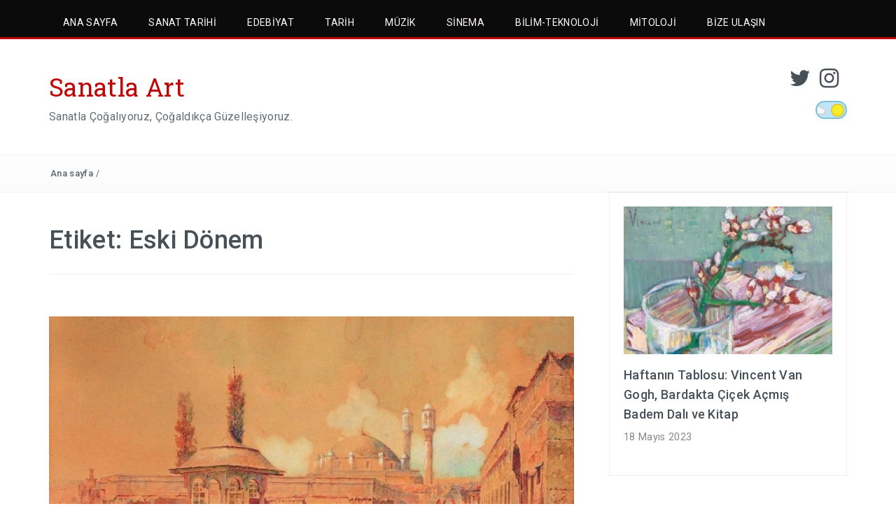

--- FILE ---
content_type: text/html; charset=UTF-8
request_url: https://www.sanatlaart.com/tag/eski-donem/
body_size: 14609
content:
<!DOCTYPE html>
<html lang="tr">
<head>
<meta charset="UTF-8">
<meta name="viewport" content="width=device-width, initial-scale=1">
<link rel="profile" href="http://gmpg.org/xfn/11">
<link rel="pingback" href="https://www.sanatlaart.com/xmlrpc.php">

<meta name='robots' content='index, follow, max-image-preview:large, max-snippet:-1, max-video-preview:-1' />
	<style>img:is([sizes="auto" i], [sizes^="auto," i]) { contain-intrinsic-size: 3000px 1500px }</style>
	
	<!-- This site is optimized with the Yoast SEO plugin v26.6 - https://yoast.com/wordpress/plugins/seo/ -->
	<title>Eski Dönem arşivleri - Sanatla Art</title>
	<link rel="canonical" href="https://www.sanatlaart.com/tag/eski-donem/" />
	<meta property="og:locale" content="tr_TR" />
	<meta property="og:type" content="article" />
	<meta property="og:title" content="Eski Dönem arşivleri - Sanatla Art" />
	<meta property="og:url" content="https://www.sanatlaart.com/tag/eski-donem/" />
	<meta property="og:site_name" content="Sanatla Art" />
	<meta name="twitter:card" content="summary_large_image" />
	<meta name="twitter:site" content="@sanatlaart" />
	<script type="application/ld+json" class="yoast-schema-graph">{"@context":"https://schema.org","@graph":[{"@type":"CollectionPage","@id":"https://www.sanatlaart.com/tag/eski-donem/","url":"https://www.sanatlaart.com/tag/eski-donem/","name":"Eski Dönem arşivleri - Sanatla Art","isPartOf":{"@id":"https://www.sanatlaart.com/#website"},"primaryImageOfPage":{"@id":"https://www.sanatlaart.com/tag/eski-donem/#primaryimage"},"image":{"@id":"https://www.sanatlaart.com/tag/eski-donem/#primaryimage"},"thumbnailUrl":"https://www.sanatlaart.com/wp-content/uploads/2019/03/konya-aziziye-camii.jpg","breadcrumb":{"@id":"https://www.sanatlaart.com/tag/eski-donem/#breadcrumb"},"inLanguage":"tr"},{"@type":"ImageObject","inLanguage":"tr","@id":"https://www.sanatlaart.com/tag/eski-donem/#primaryimage","url":"https://www.sanatlaart.com/wp-content/uploads/2019/03/konya-aziziye-camii.jpg","contentUrl":"https://www.sanatlaart.com/wp-content/uploads/2019/03/konya-aziziye-camii.jpg","width":1200,"height":790},{"@type":"BreadcrumbList","@id":"https://www.sanatlaart.com/tag/eski-donem/#breadcrumb","itemListElement":[{"@type":"ListItem","position":1,"name":"Ana sayfa","item":"https://www.sanatlaart.com/"},{"@type":"ListItem","position":2,"name":"Eski Dönem"}]},{"@type":"WebSite","@id":"https://www.sanatlaart.com/#website","url":"https://www.sanatlaart.com/","name":"Sanatla Art","description":"Sanatla Çoğalıyoruz, Çoğaldıkça Güzelleşiyoruz.","publisher":{"@id":"https://www.sanatlaart.com/#organization"},"potentialAction":[{"@type":"SearchAction","target":{"@type":"EntryPoint","urlTemplate":"https://www.sanatlaart.com/?s={search_term_string}"},"query-input":{"@type":"PropertyValueSpecification","valueRequired":true,"valueName":"search_term_string"}}],"inLanguage":"tr"},{"@type":"Organization","@id":"https://www.sanatlaart.com/#organization","name":"Sanatla Art","url":"https://www.sanatlaart.com/","logo":{"@type":"ImageObject","inLanguage":"tr","@id":"https://www.sanatlaart.com/#/schema/logo/image/","url":"","contentUrl":"","caption":"Sanatla Art"},"image":{"@id":"https://www.sanatlaart.com/#/schema/logo/image/"},"sameAs":["https://x.com/sanatlaart","https://www.instagram.com/sanatlaartcom/"]}]}</script>
	<!-- / Yoast SEO plugin. -->


<link rel='dns-prefetch' href='//fonts.googleapis.com' />
<link rel="alternate" type="application/rss+xml" title="Sanatla Art &raquo; akışı" href="https://www.sanatlaart.com/feed/" />
<link rel="alternate" type="application/rss+xml" title="Sanatla Art &raquo; yorum akışı" href="https://www.sanatlaart.com/comments/feed/" />
<link rel="alternate" type="application/rss+xml" title="Sanatla Art &raquo; Eski Dönem etiket akışı" href="https://www.sanatlaart.com/tag/eski-donem/feed/" />
<script type="text/javascript">
/* <![CDATA[ */
window._wpemojiSettings = {"baseUrl":"https:\/\/s.w.org\/images\/core\/emoji\/15.0.3\/72x72\/","ext":".png","svgUrl":"https:\/\/s.w.org\/images\/core\/emoji\/15.0.3\/svg\/","svgExt":".svg","source":{"concatemoji":"https:\/\/www.sanatlaart.com\/wp-includes\/js\/wp-emoji-release.min.js?ver=fefec296000c841005c8d4a18e884da9"}};
/*! This file is auto-generated */
!function(i,n){var o,s,e;function c(e){try{var t={supportTests:e,timestamp:(new Date).valueOf()};sessionStorage.setItem(o,JSON.stringify(t))}catch(e){}}function p(e,t,n){e.clearRect(0,0,e.canvas.width,e.canvas.height),e.fillText(t,0,0);var t=new Uint32Array(e.getImageData(0,0,e.canvas.width,e.canvas.height).data),r=(e.clearRect(0,0,e.canvas.width,e.canvas.height),e.fillText(n,0,0),new Uint32Array(e.getImageData(0,0,e.canvas.width,e.canvas.height).data));return t.every(function(e,t){return e===r[t]})}function u(e,t,n){switch(t){case"flag":return n(e,"\ud83c\udff3\ufe0f\u200d\u26a7\ufe0f","\ud83c\udff3\ufe0f\u200b\u26a7\ufe0f")?!1:!n(e,"\ud83c\uddfa\ud83c\uddf3","\ud83c\uddfa\u200b\ud83c\uddf3")&&!n(e,"\ud83c\udff4\udb40\udc67\udb40\udc62\udb40\udc65\udb40\udc6e\udb40\udc67\udb40\udc7f","\ud83c\udff4\u200b\udb40\udc67\u200b\udb40\udc62\u200b\udb40\udc65\u200b\udb40\udc6e\u200b\udb40\udc67\u200b\udb40\udc7f");case"emoji":return!n(e,"\ud83d\udc26\u200d\u2b1b","\ud83d\udc26\u200b\u2b1b")}return!1}function f(e,t,n){var r="undefined"!=typeof WorkerGlobalScope&&self instanceof WorkerGlobalScope?new OffscreenCanvas(300,150):i.createElement("canvas"),a=r.getContext("2d",{willReadFrequently:!0}),o=(a.textBaseline="top",a.font="600 32px Arial",{});return e.forEach(function(e){o[e]=t(a,e,n)}),o}function t(e){var t=i.createElement("script");t.src=e,t.defer=!0,i.head.appendChild(t)}"undefined"!=typeof Promise&&(o="wpEmojiSettingsSupports",s=["flag","emoji"],n.supports={everything:!0,everythingExceptFlag:!0},e=new Promise(function(e){i.addEventListener("DOMContentLoaded",e,{once:!0})}),new Promise(function(t){var n=function(){try{var e=JSON.parse(sessionStorage.getItem(o));if("object"==typeof e&&"number"==typeof e.timestamp&&(new Date).valueOf()<e.timestamp+604800&&"object"==typeof e.supportTests)return e.supportTests}catch(e){}return null}();if(!n){if("undefined"!=typeof Worker&&"undefined"!=typeof OffscreenCanvas&&"undefined"!=typeof URL&&URL.createObjectURL&&"undefined"!=typeof Blob)try{var e="postMessage("+f.toString()+"("+[JSON.stringify(s),u.toString(),p.toString()].join(",")+"));",r=new Blob([e],{type:"text/javascript"}),a=new Worker(URL.createObjectURL(r),{name:"wpTestEmojiSupports"});return void(a.onmessage=function(e){c(n=e.data),a.terminate(),t(n)})}catch(e){}c(n=f(s,u,p))}t(n)}).then(function(e){for(var t in e)n.supports[t]=e[t],n.supports.everything=n.supports.everything&&n.supports[t],"flag"!==t&&(n.supports.everythingExceptFlag=n.supports.everythingExceptFlag&&n.supports[t]);n.supports.everythingExceptFlag=n.supports.everythingExceptFlag&&!n.supports.flag,n.DOMReady=!1,n.readyCallback=function(){n.DOMReady=!0}}).then(function(){return e}).then(function(){var e;n.supports.everything||(n.readyCallback(),(e=n.source||{}).concatemoji?t(e.concatemoji):e.wpemoji&&e.twemoji&&(t(e.twemoji),t(e.wpemoji)))}))}((window,document),window._wpemojiSettings);
/* ]]> */
</script>
<style id='wp-emoji-styles-inline-css' type='text/css'>

	img.wp-smiley, img.emoji {
		display: inline !important;
		border: none !important;
		box-shadow: none !important;
		height: 1em !important;
		width: 1em !important;
		margin: 0 0.07em !important;
		vertical-align: -0.1em !important;
		background: none !important;
		padding: 0 !important;
	}
</style>
<link rel='stylesheet' id='wp-block-library-css' href='https://www.sanatlaart.com/wp-includes/css/dist/block-library/style.min.css?ver=fefec296000c841005c8d4a18e884da9' type='text/css' media='all' />
<style id='wp-block-library-theme-inline-css' type='text/css'>
.wp-block-audio :where(figcaption){color:#555;font-size:13px;text-align:center}.is-dark-theme .wp-block-audio :where(figcaption){color:#ffffffa6}.wp-block-audio{margin:0 0 1em}.wp-block-code{border:1px solid #ccc;border-radius:4px;font-family:Menlo,Consolas,monaco,monospace;padding:.8em 1em}.wp-block-embed :where(figcaption){color:#555;font-size:13px;text-align:center}.is-dark-theme .wp-block-embed :where(figcaption){color:#ffffffa6}.wp-block-embed{margin:0 0 1em}.blocks-gallery-caption{color:#555;font-size:13px;text-align:center}.is-dark-theme .blocks-gallery-caption{color:#ffffffa6}:root :where(.wp-block-image figcaption){color:#555;font-size:13px;text-align:center}.is-dark-theme :root :where(.wp-block-image figcaption){color:#ffffffa6}.wp-block-image{margin:0 0 1em}.wp-block-pullquote{border-bottom:4px solid;border-top:4px solid;color:currentColor;margin-bottom:1.75em}.wp-block-pullquote cite,.wp-block-pullquote footer,.wp-block-pullquote__citation{color:currentColor;font-size:.8125em;font-style:normal;text-transform:uppercase}.wp-block-quote{border-left:.25em solid;margin:0 0 1.75em;padding-left:1em}.wp-block-quote cite,.wp-block-quote footer{color:currentColor;font-size:.8125em;font-style:normal;position:relative}.wp-block-quote:where(.has-text-align-right){border-left:none;border-right:.25em solid;padding-left:0;padding-right:1em}.wp-block-quote:where(.has-text-align-center){border:none;padding-left:0}.wp-block-quote.is-large,.wp-block-quote.is-style-large,.wp-block-quote:where(.is-style-plain){border:none}.wp-block-search .wp-block-search__label{font-weight:700}.wp-block-search__button{border:1px solid #ccc;padding:.375em .625em}:where(.wp-block-group.has-background){padding:1.25em 2.375em}.wp-block-separator.has-css-opacity{opacity:.4}.wp-block-separator{border:none;border-bottom:2px solid;margin-left:auto;margin-right:auto}.wp-block-separator.has-alpha-channel-opacity{opacity:1}.wp-block-separator:not(.is-style-wide):not(.is-style-dots){width:100px}.wp-block-separator.has-background:not(.is-style-dots){border-bottom:none;height:1px}.wp-block-separator.has-background:not(.is-style-wide):not(.is-style-dots){height:2px}.wp-block-table{margin:0 0 1em}.wp-block-table td,.wp-block-table th{word-break:normal}.wp-block-table :where(figcaption){color:#555;font-size:13px;text-align:center}.is-dark-theme .wp-block-table :where(figcaption){color:#ffffffa6}.wp-block-video :where(figcaption){color:#555;font-size:13px;text-align:center}.is-dark-theme .wp-block-video :where(figcaption){color:#ffffffa6}.wp-block-video{margin:0 0 1em}:root :where(.wp-block-template-part.has-background){margin-bottom:0;margin-top:0;padding:1.25em 2.375em}
</style>
<link rel='stylesheet' id='font-awesome-css' href='https://www.sanatlaart.com/wp-content/plugins/contact-widgets/assets/css/font-awesome.min.css?ver=4.7.0' type='text/css' media='all' />
<style id='classic-theme-styles-inline-css' type='text/css'>
/*! This file is auto-generated */
.wp-block-button__link{color:#fff;background-color:#32373c;border-radius:9999px;box-shadow:none;text-decoration:none;padding:calc(.667em + 2px) calc(1.333em + 2px);font-size:1.125em}.wp-block-file__button{background:#32373c;color:#fff;text-decoration:none}
</style>
<style id='global-styles-inline-css' type='text/css'>
:root{--wp--preset--aspect-ratio--square: 1;--wp--preset--aspect-ratio--4-3: 4/3;--wp--preset--aspect-ratio--3-4: 3/4;--wp--preset--aspect-ratio--3-2: 3/2;--wp--preset--aspect-ratio--2-3: 2/3;--wp--preset--aspect-ratio--16-9: 16/9;--wp--preset--aspect-ratio--9-16: 9/16;--wp--preset--color--black: #000000;--wp--preset--color--cyan-bluish-gray: #abb8c3;--wp--preset--color--white: #ffffff;--wp--preset--color--pale-pink: #f78da7;--wp--preset--color--vivid-red: #cf2e2e;--wp--preset--color--luminous-vivid-orange: #ff6900;--wp--preset--color--luminous-vivid-amber: #fcb900;--wp--preset--color--light-green-cyan: #7bdcb5;--wp--preset--color--vivid-green-cyan: #00d084;--wp--preset--color--pale-cyan-blue: #8ed1fc;--wp--preset--color--vivid-cyan-blue: #0693e3;--wp--preset--color--vivid-purple: #9b51e0;--wp--preset--gradient--vivid-cyan-blue-to-vivid-purple: linear-gradient(135deg,rgba(6,147,227,1) 0%,rgb(155,81,224) 100%);--wp--preset--gradient--light-green-cyan-to-vivid-green-cyan: linear-gradient(135deg,rgb(122,220,180) 0%,rgb(0,208,130) 100%);--wp--preset--gradient--luminous-vivid-amber-to-luminous-vivid-orange: linear-gradient(135deg,rgba(252,185,0,1) 0%,rgba(255,105,0,1) 100%);--wp--preset--gradient--luminous-vivid-orange-to-vivid-red: linear-gradient(135deg,rgba(255,105,0,1) 0%,rgb(207,46,46) 100%);--wp--preset--gradient--very-light-gray-to-cyan-bluish-gray: linear-gradient(135deg,rgb(238,238,238) 0%,rgb(169,184,195) 100%);--wp--preset--gradient--cool-to-warm-spectrum: linear-gradient(135deg,rgb(74,234,220) 0%,rgb(151,120,209) 20%,rgb(207,42,186) 40%,rgb(238,44,130) 60%,rgb(251,105,98) 80%,rgb(254,248,76) 100%);--wp--preset--gradient--blush-light-purple: linear-gradient(135deg,rgb(255,206,236) 0%,rgb(152,150,240) 100%);--wp--preset--gradient--blush-bordeaux: linear-gradient(135deg,rgb(254,205,165) 0%,rgb(254,45,45) 50%,rgb(107,0,62) 100%);--wp--preset--gradient--luminous-dusk: linear-gradient(135deg,rgb(255,203,112) 0%,rgb(199,81,192) 50%,rgb(65,88,208) 100%);--wp--preset--gradient--pale-ocean: linear-gradient(135deg,rgb(255,245,203) 0%,rgb(182,227,212) 50%,rgb(51,167,181) 100%);--wp--preset--gradient--electric-grass: linear-gradient(135deg,rgb(202,248,128) 0%,rgb(113,206,126) 100%);--wp--preset--gradient--midnight: linear-gradient(135deg,rgb(2,3,129) 0%,rgb(40,116,252) 100%);--wp--preset--font-size--small: 13px;--wp--preset--font-size--medium: 20px;--wp--preset--font-size--large: 36px;--wp--preset--font-size--x-large: 42px;--wp--preset--spacing--20: 0.44rem;--wp--preset--spacing--30: 0.67rem;--wp--preset--spacing--40: 1rem;--wp--preset--spacing--50: 1.5rem;--wp--preset--spacing--60: 2.25rem;--wp--preset--spacing--70: 3.38rem;--wp--preset--spacing--80: 5.06rem;--wp--preset--shadow--natural: 6px 6px 9px rgba(0, 0, 0, 0.2);--wp--preset--shadow--deep: 12px 12px 50px rgba(0, 0, 0, 0.4);--wp--preset--shadow--sharp: 6px 6px 0px rgba(0, 0, 0, 0.2);--wp--preset--shadow--outlined: 6px 6px 0px -3px rgba(255, 255, 255, 1), 6px 6px rgba(0, 0, 0, 1);--wp--preset--shadow--crisp: 6px 6px 0px rgba(0, 0, 0, 1);}:where(.is-layout-flex){gap: 0.5em;}:where(.is-layout-grid){gap: 0.5em;}body .is-layout-flex{display: flex;}.is-layout-flex{flex-wrap: wrap;align-items: center;}.is-layout-flex > :is(*, div){margin: 0;}body .is-layout-grid{display: grid;}.is-layout-grid > :is(*, div){margin: 0;}:where(.wp-block-columns.is-layout-flex){gap: 2em;}:where(.wp-block-columns.is-layout-grid){gap: 2em;}:where(.wp-block-post-template.is-layout-flex){gap: 1.25em;}:where(.wp-block-post-template.is-layout-grid){gap: 1.25em;}.has-black-color{color: var(--wp--preset--color--black) !important;}.has-cyan-bluish-gray-color{color: var(--wp--preset--color--cyan-bluish-gray) !important;}.has-white-color{color: var(--wp--preset--color--white) !important;}.has-pale-pink-color{color: var(--wp--preset--color--pale-pink) !important;}.has-vivid-red-color{color: var(--wp--preset--color--vivid-red) !important;}.has-luminous-vivid-orange-color{color: var(--wp--preset--color--luminous-vivid-orange) !important;}.has-luminous-vivid-amber-color{color: var(--wp--preset--color--luminous-vivid-amber) !important;}.has-light-green-cyan-color{color: var(--wp--preset--color--light-green-cyan) !important;}.has-vivid-green-cyan-color{color: var(--wp--preset--color--vivid-green-cyan) !important;}.has-pale-cyan-blue-color{color: var(--wp--preset--color--pale-cyan-blue) !important;}.has-vivid-cyan-blue-color{color: var(--wp--preset--color--vivid-cyan-blue) !important;}.has-vivid-purple-color{color: var(--wp--preset--color--vivid-purple) !important;}.has-black-background-color{background-color: var(--wp--preset--color--black) !important;}.has-cyan-bluish-gray-background-color{background-color: var(--wp--preset--color--cyan-bluish-gray) !important;}.has-white-background-color{background-color: var(--wp--preset--color--white) !important;}.has-pale-pink-background-color{background-color: var(--wp--preset--color--pale-pink) !important;}.has-vivid-red-background-color{background-color: var(--wp--preset--color--vivid-red) !important;}.has-luminous-vivid-orange-background-color{background-color: var(--wp--preset--color--luminous-vivid-orange) !important;}.has-luminous-vivid-amber-background-color{background-color: var(--wp--preset--color--luminous-vivid-amber) !important;}.has-light-green-cyan-background-color{background-color: var(--wp--preset--color--light-green-cyan) !important;}.has-vivid-green-cyan-background-color{background-color: var(--wp--preset--color--vivid-green-cyan) !important;}.has-pale-cyan-blue-background-color{background-color: var(--wp--preset--color--pale-cyan-blue) !important;}.has-vivid-cyan-blue-background-color{background-color: var(--wp--preset--color--vivid-cyan-blue) !important;}.has-vivid-purple-background-color{background-color: var(--wp--preset--color--vivid-purple) !important;}.has-black-border-color{border-color: var(--wp--preset--color--black) !important;}.has-cyan-bluish-gray-border-color{border-color: var(--wp--preset--color--cyan-bluish-gray) !important;}.has-white-border-color{border-color: var(--wp--preset--color--white) !important;}.has-pale-pink-border-color{border-color: var(--wp--preset--color--pale-pink) !important;}.has-vivid-red-border-color{border-color: var(--wp--preset--color--vivid-red) !important;}.has-luminous-vivid-orange-border-color{border-color: var(--wp--preset--color--luminous-vivid-orange) !important;}.has-luminous-vivid-amber-border-color{border-color: var(--wp--preset--color--luminous-vivid-amber) !important;}.has-light-green-cyan-border-color{border-color: var(--wp--preset--color--light-green-cyan) !important;}.has-vivid-green-cyan-border-color{border-color: var(--wp--preset--color--vivid-green-cyan) !important;}.has-pale-cyan-blue-border-color{border-color: var(--wp--preset--color--pale-cyan-blue) !important;}.has-vivid-cyan-blue-border-color{border-color: var(--wp--preset--color--vivid-cyan-blue) !important;}.has-vivid-purple-border-color{border-color: var(--wp--preset--color--vivid-purple) !important;}.has-vivid-cyan-blue-to-vivid-purple-gradient-background{background: var(--wp--preset--gradient--vivid-cyan-blue-to-vivid-purple) !important;}.has-light-green-cyan-to-vivid-green-cyan-gradient-background{background: var(--wp--preset--gradient--light-green-cyan-to-vivid-green-cyan) !important;}.has-luminous-vivid-amber-to-luminous-vivid-orange-gradient-background{background: var(--wp--preset--gradient--luminous-vivid-amber-to-luminous-vivid-orange) !important;}.has-luminous-vivid-orange-to-vivid-red-gradient-background{background: var(--wp--preset--gradient--luminous-vivid-orange-to-vivid-red) !important;}.has-very-light-gray-to-cyan-bluish-gray-gradient-background{background: var(--wp--preset--gradient--very-light-gray-to-cyan-bluish-gray) !important;}.has-cool-to-warm-spectrum-gradient-background{background: var(--wp--preset--gradient--cool-to-warm-spectrum) !important;}.has-blush-light-purple-gradient-background{background: var(--wp--preset--gradient--blush-light-purple) !important;}.has-blush-bordeaux-gradient-background{background: var(--wp--preset--gradient--blush-bordeaux) !important;}.has-luminous-dusk-gradient-background{background: var(--wp--preset--gradient--luminous-dusk) !important;}.has-pale-ocean-gradient-background{background: var(--wp--preset--gradient--pale-ocean) !important;}.has-electric-grass-gradient-background{background: var(--wp--preset--gradient--electric-grass) !important;}.has-midnight-gradient-background{background: var(--wp--preset--gradient--midnight) !important;}.has-small-font-size{font-size: var(--wp--preset--font-size--small) !important;}.has-medium-font-size{font-size: var(--wp--preset--font-size--medium) !important;}.has-large-font-size{font-size: var(--wp--preset--font-size--large) !important;}.has-x-large-font-size{font-size: var(--wp--preset--font-size--x-large) !important;}
:where(.wp-block-post-template.is-layout-flex){gap: 1.25em;}:where(.wp-block-post-template.is-layout-grid){gap: 1.25em;}
:where(.wp-block-columns.is-layout-flex){gap: 2em;}:where(.wp-block-columns.is-layout-grid){gap: 2em;}
:root :where(.wp-block-pullquote){font-size: 1.5em;line-height: 1.6;}
</style>
<link rel='stylesheet' id='wp-night-mode-css' href='https://www.sanatlaart.com/wp-content/plugins/wp-night-mode/public/css/wp-night-mode-public.css?ver=1.0.0' type='text/css' media='all' />
<link rel='stylesheet' id='wpos-slick-style-css' href='https://www.sanatlaart.com/wp-content/plugins/wp-responsive-recent-post-slider/assets/css/slick.css?ver=3.6.4' type='text/css' media='all' />
<link rel='stylesheet' id='wppsac-public-style-css' href='https://www.sanatlaart.com/wp-content/plugins/wp-responsive-recent-post-slider/assets/css/recent-post-style.css?ver=3.6.4' type='text/css' media='all' />
<link rel='stylesheet' id='bootstrap-css' href='https://www.sanatlaart.com/wp-content/themes/travelers/css/bootstrap.min.css?ver=3.3.5' type='text/css' media='' />
<link rel='stylesheet' id='animate-css' href='https://www.sanatlaart.com/wp-content/themes/travelers/css/animate.min.css?ver=3.4.0' type='text/css' media='' />
<link rel='stylesheet' id='swiper-css' href='https://www.sanatlaart.com/wp-content/themes/travelers/css/swiper.min.css?ver=3.2.5' type='text/css' media='' />
<link rel='stylesheet' id='slick-css' href='https://www.sanatlaart.com/wp-content/themes/travelers/css/slick.css?ver=3.2.5' type='text/css' media='' />
<link rel='stylesheet' id='travelers-google-fonts-css' href='//fonts.googleapis.com/css?family=Roboto+Slab%3A400%2C300%2C700%7CRoboto%3A400%2C100%2C300%2C500%2C700&#038;ver=fefec296000c841005c8d4a18e884da9' type='text/css' media='all' />
<link rel='stylesheet' id='travelers-style-css' href='https://www.sanatlaart.com/wp-content/themes/travelers/style.css?ver=fefec296000c841005c8d4a18e884da9' type='text/css' media='all' />
<style id='travelers-style-inline-css' type='text/css'>


    a:hover,
    .dt-logo a,
    .header-breaking .breaking_text strong,
    .header-breaking .trending_slider_wrapper .entry-breaking a:hover,
    .dt-featured-post .entry-header:hover h2 a,
    .dt-pagination-nav a:hover,
	.dt-pagination-nav .current:hover,
	.dt-pagination-nav .current,
	.dt-footer-bar a:hover,
	 #wp-calendar tbody a{
        color: #bf0505;
    }
	
	.slick-arrow:hover,
    .dt-pagination-nav a:hover,
	.dt-pagination-nav .current:hover,
	.dt-pagination-nav .current {
        border-color: #bf0505;
    }

    .tagcloud a:hover,
    .dt-front-post .entry-footer a:hover,
    #back-to-top:hover,
    .cat-links a:hover,
	.tags-links a:hover {
        background: #bf0505;
    }
	

	.dt-menu-wrap li:hover > a,
	.dt-menu-wrap .current-menu-item a {
			color: #fffafa !important;
	}

	.dt-menu-wrap li a {
		color: #fffafa;
	}
	
	.dt-menu-wrap,
	.dt-menu-wrap ul {
		background: #0b0b0b;
	}
	
	.dt-menu-wrap li:hover > a,
	.dt-menu-wrap .current-menu-item a {
		background: #bf0505 !important;
	}

	.dt-menu-wrap {
		border-color: #bf0505;
	}

	.dt-related-posts li { width: calc(33.333333% - 20px); }
</style>
<link rel='stylesheet' id='upw_theme_standard-css' href='https://www.sanatlaart.com/wp-content/plugins/ultimate-posts-widget/css/upw-theme-standard.min.css?ver=fefec296000c841005c8d4a18e884da9' type='text/css' media='all' />
<link rel='stylesheet' id='wpcw-css' href='https://www.sanatlaart.com/wp-content/plugins/contact-widgets/assets/css/style.min.css?ver=1.0.1' type='text/css' media='all' />
<script type="text/javascript" src="https://www.sanatlaart.com/wp-includes/js/jquery/jquery.min.js?ver=3.7.1" id="jquery-core-js"></script>
<script type="text/javascript" src="https://www.sanatlaart.com/wp-includes/js/jquery/jquery-migrate.min.js?ver=3.4.1" id="jquery-migrate-js"></script>
<script type="text/javascript" id="wp-night-mode-js-extra">
/* <![CDATA[ */
var wpnmObject = {"button_html":"<div class=\"wpnm-button style-3\">\n                            <div class=\"wpnm-button-circle\">\n                                <div class=\"wpnm-button-moon-spots\"><\/div>\n                            <\/div>\n                            <div class=\"wpnm-button-cloud\">\n                                <div><\/div>\n                                <div><\/div>\n                            <\/div>\n                            <div class=\"wpnm-button-stars\">\n                                <div><\/div>\n                                <div><\/div>\n                            <\/div>\n                        <\/div>","default":"","server_time":"1767358746","turn_on_time":"","turn_off_time":""};
/* ]]> */
</script>
<script type="text/javascript" src="https://www.sanatlaart.com/wp-content/plugins/wp-night-mode/public/js/wp-night-mode-public.js?ver=1.0.0" id="wp-night-mode-js"></script>
<script type="text/javascript" src="https://www.sanatlaart.com/wp-content/themes/travelers/js/swiper.jquery.min.js?ver=3.2.5" id="swiper-js"></script>

<script async src="https://pagead2.googlesyndication.com/pagead/js/adsbygoogle.js?client=ca-pub-2710013578076196"
     crossorigin="anonymous"></script>			<style type="text/css">
				 
				.wpnm-button.style-1,
				.wpnm-button.style-2,
				.wpnm-button.style-3,
				.wpnm-button.style-4,
				.wpnm-button.style-5 {
					font-size: 17px;
				}
			
			.wp-night-mode-slider {
				background-color: ;
			}

			.wp-night-mode-button.active .wp-night-mode-slider {
				background-color: ;
			}

			body.wp-night-mode-on * {
				background: ;
			}

			body.wp-night-mode-on .customize-partial-edit-shortcut button,
			body.wp-night-mode-on .customize-partial-edit-shortcut button svg,
			body.wp-night-mode-on #adminbarsearch,
			body.wp-night-mode-on span.display-name,
			body.wp-night-mode-on span.ab-icon,
			body.wp-night-mode-on span.ab-label {
			    background: transparent;
			}

			body.wp-night-mode-on * {
				color: ;
			}

			body.wp-night-mode-on a {
				color: ;
			}

			body.wp-night-mode-on a:hover,
			body.wp-night-mode-on a:visited,
			body.wp-night-mode-on a:active {
				color: ;
			}
		}				@media (prefers-color-scheme: dark) {
					 
				.wpnm-button.style-1,
				.wpnm-button.style-2,
				.wpnm-button.style-3,
				.wpnm-button.style-4,
				.wpnm-button.style-5 {
					font-size: 17px;
				}
			
			.wp-night-mode-slider {
				background-color: ;
			}

			.wp-night-mode-button.active .wp-night-mode-slider {
				background-color: ;
			}

			body.wp-night-mode-on * {
				background: ;
			}

			body.wp-night-mode-on .customize-partial-edit-shortcut button,
			body.wp-night-mode-on .customize-partial-edit-shortcut button svg,
			body.wp-night-mode-on #adminbarsearch,
			body.wp-night-mode-on span.display-name,
			body.wp-night-mode-on span.ab-icon,
			body.wp-night-mode-on span.ab-label {
			    background: transparent;
			}

			body.wp-night-mode-on * {
				color: ;
			}

			body.wp-night-mode-on a {
				color: ;
			}

			body.wp-night-mode-on a:hover,
			body.wp-night-mode-on a:visited,
			body.wp-night-mode-on a:active {
				color: ;
			}
		}				}
			</style>
		      <meta name="onesignal" content="wordpress-plugin"/>
            <script>

      window.OneSignalDeferred = window.OneSignalDeferred || [];

      OneSignalDeferred.push(function(OneSignal) {
        var oneSignal_options = {};
        window._oneSignalInitOptions = oneSignal_options;

        oneSignal_options['serviceWorkerParam'] = { scope: '/' };
oneSignal_options['serviceWorkerPath'] = 'OneSignalSDKWorker.js.php';

        OneSignal.Notifications.setDefaultUrl("https://www.sanatlaart.com");

        oneSignal_options['wordpress'] = true;
oneSignal_options['appId'] = '9f375fe2-ec22-4c56-8fd9-45adc4c1e3df';
oneSignal_options['allowLocalhostAsSecureOrigin'] = true;
oneSignal_options['welcomeNotification'] = { };
oneSignal_options['welcomeNotification']['title'] = "Abone oldunuz, teşekkürler!";
oneSignal_options['welcomeNotification']['message'] = "Yeni yazı yayımlandıkça bildirim alacaksınız.";
oneSignal_options['path'] = "https://www.sanatlaart.com/wp-content/plugins/onesignal-free-web-push-notifications/sdk_files/";
oneSignal_options['safari_web_id'] = "web.onesignal.auto.5a33fe23-ccc7-4feb-afe0-cf26b0b7b29c";
oneSignal_options['promptOptions'] = { };
oneSignal_options['promptOptions']['actionMessage'] = "Güncel yazılarımızdan anında haberdar olmak için abone olmak ister misin?";
oneSignal_options['promptOptions']['exampleNotificationTitleDesktop'] = "Sanatla Art";
oneSignal_options['promptOptions']['exampleNotificationMessageDesktop'] = "Tiepolo: Son Venedik Üstadı";
oneSignal_options['promptOptions']['exampleNotificationTitleMobile'] = "Sanatla Art";
oneSignal_options['promptOptions']['exampleNotificationMessageMobile'] = "Tiepolo: Son Venedik Üstadı";
oneSignal_options['promptOptions']['exampleNotificationCaption'] = "(istediğiniz zaman abonelikten çıkabilirsiniz)";
oneSignal_options['promptOptions']['acceptButtonText'] = "PEKİ";
oneSignal_options['promptOptions']['cancelButtonText'] = "BELKİ SONRA";
oneSignal_options['promptOptions']['siteName'] = "https://www.sanatlaart.com";
oneSignal_options['promptOptions']['autoAcceptTitle'] = "Bir sonraki adımda \\\\\\\\\\\\\\\'İzin ver\\\\\\\\\\\\\\\'e tıklayın.";
oneSignal_options['notifyButton'] = { };
oneSignal_options['notifyButton']['enable'] = true;
oneSignal_options['notifyButton']['position'] = 'bottom-right';
oneSignal_options['notifyButton']['theme'] = 'default';
oneSignal_options['notifyButton']['size'] = 'medium';
oneSignal_options['notifyButton']['showCredit'] = true;
oneSignal_options['notifyButton']['text'] = {};
oneSignal_options['notifyButton']['text']['tip.state.unsubscribed'] = 'Bildirimlere abone olun';
oneSignal_options['notifyButton']['text']['tip.state.subscribed'] = 'Abone oldunuz';
oneSignal_options['notifyButton']['text']['tip.state.blocked'] = 'Bildirimleri engellediniz';
oneSignal_options['notifyButton']['text']['message.action.subscribed'] = 'Teşekkürler!';
oneSignal_options['notifyButton']['text']['message.action.resubscribed'] = 'Bildirimlere abone oldunuz';
oneSignal_options['notifyButton']['text']['message.action.unsubscribed'] = 'Artık bildirim almayacaksınız';
oneSignal_options['notifyButton']['text']['dialog.main.title'] = 'Bildirimleri Yönetin';
oneSignal_options['notifyButton']['text']['dialog.main.button.subscribe'] = 'ABONE OL';
oneSignal_options['notifyButton']['text']['dialog.main.button.unsubscribe'] = 'ABONELİKTEN ÇIK';
oneSignal_options['notifyButton']['text']['dialog.blocked.title'] = 'Bildirimleri engelle';
oneSignal_options['notifyButton']['text']['dialog.blocked.message'] = 'Bildirimlere izin vermek için yönergeleri izleyin:';
              OneSignal.init(window._oneSignalInitOptions);
              OneSignal.Slidedown.promptPush()      });

      function documentInitOneSignal() {
        var oneSignal_elements = document.getElementsByClassName("OneSignal-prompt");

        var oneSignalLinkClickHandler = function(event) { OneSignal.Notifications.requestPermission(); event.preventDefault(); };        for(var i = 0; i < oneSignal_elements.length; i++)
          oneSignal_elements[i].addEventListener('click', oneSignalLinkClickHandler, false);
      }

      if (document.readyState === 'complete') {
           documentInitOneSignal();
      }
      else {
           window.addEventListener("load", function(event){
               documentInitOneSignal();
          });
      }
    </script>
<link rel="icon" href="https://www.sanatlaart.com/wp-content/uploads/2020/05/cropped-logo512-1-32x32.png" sizes="32x32" />
<link rel="icon" href="https://www.sanatlaart.com/wp-content/uploads/2020/05/cropped-logo512-1-192x192.png" sizes="192x192" />
<link rel="apple-touch-icon" href="https://www.sanatlaart.com/wp-content/uploads/2020/05/cropped-logo512-1-180x180.png" />
<meta name="msapplication-TileImage" content="https://www.sanatlaart.com/wp-content/uploads/2020/05/cropped-logo512-1-270x270.png" />
		<style type="text/css" id="wp-custom-css">
			/* dt-breadcrumbs */
#dt_breadcrumbs li a:hover {
	color: #bf0505;
}

/* Reklam görselleri */
.epona-ad-image {
	max-width: 300px;
	max-height: 250px;
}

/* ... */

.entry-header h2, 
.entry-header .entry-title
{
	font-size: 32px;
	line-height: 38px;
}

.dt-front-post figure span
{
	border: 0px;
}

/* Yan Bölme Düzenlemesi */

.dt-sidebar #secondary
{
	
	/* kaydıraç yoksa sil: */
	margin-top: -1px;
}

@media only screen and (min-width: 992px) {
	body.single #secondary .widget:first-child
	{
		border-top: none;
	}
}

.content-area > .site-main
{
	margin-top: -30px;
}

body.home .dt-header
{
	border-bottom: none;
}

.dt-sidebar button,
.dt-sidebar input,
.nf-form-wrap input
{
  color: #464E56;
	background-color: #F4F4F5;
}

.dt-sidebar button:hover,
.dt-sidebar input:hover,
.nf-form-wrap input:hover
{
  color: #464E56;
	background-color: #FAFAFB;
}

.dt-sidebar input[type="search"].search-field
{
	color: #212121;
}

.dt-sidebar input[type="search"].search-field:hover
{
  color: #464E56;
	background-color: #FAFAFB;
}

.nf-form-wrap #nf-field-14 
{
	color: #495159;
}

/* WPNM Düzenlemesi
 * (Okuma Kipi) */

div.wpnm-button.style-3
{
	float: right;
}

header .dt-header-widget
{
	float: right;
}

.wpnm-description
{
	padding-right: 10px;
}

body.wp-night-mode-on .dt-footer {
	background-color: #0B0B0B;
}

body.wp-night-mode-on .dt-breadcrumbs {
	background-color: #0B0B0B;
}

body.wp-night-mode-on .dt-breadcrumbs * {
	color: #FFFAFA !important;
}


/* Mobil Uyumluluk */

@media only screen and (max-width: 991px) 
{
	.entry-header h2, 
	.entry-header .entry-title
	{
		font-size: 26px;
		line-height: 34px;
	}
	
	div.container div.recent-post-slider
	{
		margin-top: 10px;
	}
	
	/* Yan Bölme */
    
	.content-area > .site-main
	{
		margin-top: -10px;
	}
	
	/* WPNM (Okuma Kipi) */
    
	header .dt-header-widget
	{
		float: none;
	}
	
	div.wpnm-button.style-3
	{
		float: none;
		margin: auto;
	}
	
	.wpnm-description
	{
		visibility: hidden;
		margin-top: 25px;
		margin-left: -60px;
		position: absolute;
		padding-right: 0;
	}
}
		</style>
		</head>

<body class="archive tag tag-eski-donem tag-827 wp-embed-responsive group-blog hfeed modula-best-grid-gallery">


<header class="dt-header">

			<nav class="dt-menu-wrap ">
			<div class="container">
				<div class="row">
					<div class="col-lg-12 col-md-12">
						<div class="dt-menu-md">
							Menü							<span><i class="fa fa-bars"></i> </span>
						</div>

						<div class="menu-menu-container"><ul id="primary-menu" class="menu"><li id="menu-item-469" class="menu-item menu-item-type-custom menu-item-object-custom menu-item-home menu-item-469"><a href="https://www.sanatlaart.com">Ana Sayfa</a></li>
<li id="menu-item-327" class="menu-item menu-item-type-taxonomy menu-item-object-category menu-item-has-children menu-item-327"><a href="https://www.sanatlaart.com/category/sanat-tarihi/">Sanat Tarihi</a>
<ul class="sub-menu">
	<li id="menu-item-589" class="menu-item menu-item-type-taxonomy menu-item-object-category menu-item-589"><a href="https://www.sanatlaart.com/category/sanat-tarihi/eser-incelemesi/">Eser İncelemesi</a></li>
	<li id="menu-item-17440" class="menu-item menu-item-type-taxonomy menu-item-object-category menu-item-17440"><a href="https://www.sanatlaart.com/category/sanat-tarihi/heykel-sanati/">Heykel Sanatı</a></li>
</ul>
</li>
<li id="menu-item-324" class="menu-item menu-item-type-taxonomy menu-item-object-category menu-item-324"><a href="https://www.sanatlaart.com/category/edebiyat/">Edebiyat</a></li>
<li id="menu-item-982" class="menu-item menu-item-type-taxonomy menu-item-object-category menu-item-has-children menu-item-982"><a href="https://www.sanatlaart.com/category/tarih/">Tarih</a>
<ul class="sub-menu">
	<li id="menu-item-3182" class="menu-item menu-item-type-taxonomy menu-item-object-category menu-item-3182"><a href="https://www.sanatlaart.com/category/tarih/mimari/">Mimari</a></li>
</ul>
</li>
<li id="menu-item-326" class="menu-item menu-item-type-taxonomy menu-item-object-category menu-item-326"><a href="https://www.sanatlaart.com/category/muzik/">Müzik</a></li>
<li id="menu-item-328" class="menu-item menu-item-type-taxonomy menu-item-object-category menu-item-has-children menu-item-328"><a href="https://www.sanatlaart.com/category/sinema/">Sinema</a>
<ul class="sub-menu">
	<li id="menu-item-590" class="menu-item menu-item-type-taxonomy menu-item-object-category menu-item-590"><a href="https://www.sanatlaart.com/category/sinema/haberler/">Haberler</a></li>
</ul>
</li>
<li id="menu-item-834" class="menu-item menu-item-type-taxonomy menu-item-object-category menu-item-834"><a href="https://www.sanatlaart.com/category/bilim-teknoloji/">Bilim-Teknoloji</a></li>
<li id="menu-item-983" class="menu-item menu-item-type-taxonomy menu-item-object-category menu-item-983"><a href="https://www.sanatlaart.com/category/mitoloji/">Mitoloji</a></li>
<li id="menu-item-171" class="menu-item menu-item-type-post_type menu-item-object-page menu-item-171"><a href="https://www.sanatlaart.com/bize-ulasin/">Bize Ulaşın</a></li>
</ul></div>
					</div><!-- .col-lg-12 .col-md-12 -->
				</div><!-- .row -->
			</div><!-- .container -->
		</nav><!-- .dt-sticky -->

		
	
	<div class="container">
		<div class="row">
			<div class="col-lg-4 col-md-4">
				<div class="dt-logo">

					<p class="transition35 site-title"><a href="https://www.sanatlaart.com/" rel="home">Sanatla Art</a></p>						<p class="site-description">Sanatla Çoğalıyoruz, Çoğaldıkça Güzelleşiyoruz.</p>
					
				</div><!-- .dt-logo -->
			</div>

            <div class="col-lg-8 col-md-8">
				
					<div class="dt-header-widget">

						<aside id="wpcw_social-4" class="widget wpcw-widgets wpcw-widget-social"><ul><li class="no-label"><a href="https://twitter.com/sanatlaart" target="_blank" title="Visit Sanatla Art on Twitter"><span class="fa fa-2x fa-twitter"></span></a></li><li class="no-label"><a href="https://instagram.com/sanatlaartcom" target="_blank" title="Visit Sanatla Art on Instagram"><span class="fa fa-2x fa-instagram"></span></a></li></ul></aside>						<div class="wpnm-button style-3">
                            <div class="wpnm-button-circle">
                                <div class="wpnm-button-moon-spots"></div>
                            </div>
                            <div class="wpnm-button-cloud">
                                <div></div>
                                <div></div>
                            </div>
                            <div class="wpnm-button-stars">
                                <div></div>
                                <div></div>
                            </div>
                        </div>
                    </div><!-- .col-lg-3 .col-md-3 .col-sm-6 -->

				
			</div>
        </div>
	</div>
</header><!-- .dt-header -->


<!-- Edited by gndzkrkc - Do NOT show breadcrumbs for categories: -->
	<div class="dt-breadcrumbs">
		<div class="container">
			<div class="row">
				<div class="col-lg-12">
					<ul id="dt_breadcrumbs"><li><a href="https://www.sanatlaart.com">Ana sayfa</a></li><li class="separator"> / </li></ul>				</div><!-- .col-lg-12 -->
			</div><!-- .row-->
		</div><!-- .container-->
	</div><!-- .dt-breadcrumbs-->

	<div class="container">
		<div class="row">
			<div class="col-lg-8 col-md-8">

				
					<header class="page-header">
						<h1 class="page-title">Etiket: <span>Eski Dönem</span></h1>					</header><!-- .page-header -->

					
						<div class="dt-front-post">
							<figure>
								<img width="900" height="500" src="https://www.sanatlaart.com/wp-content/uploads/2019/03/konya-aziziye-camii-900x500.jpg" class="attachment-dt-blog-thumbnail size-dt-blog-thumbnail wp-post-image" alt="" decoding="async" fetchpriority="high" />								

								<a href="https://www.sanatlaart.com/turk-ressamlar-dizisi-huseyin-rifat-ceteci/"><span></span></a>
							</figure>

							<article>
								<header class="entry-header">
									<h2><a href="https://www.sanatlaart.com/turk-ressamlar-dizisi-huseyin-rifat-ceteci/">Türk Ressamlar Dizisi: Hüseyin Rıfat Çeteci</a></h2>

									<span class="posted-on"><a href="https://www.sanatlaart.com/turk-ressamlar-dizisi-huseyin-rifat-ceteci/" rel="bookmark"><time class="entry-date published" datetime="2019-03-20T20:45:03+03:00">20 Mart 2019</time><time class="updated" datetime="2019-03-20T23:12:49+03:00">20 Mart 2019</time></a> tarihinde yayınlandı</span><span class="byline"> <span class="author vcard"><a class="url fn n" href="https://www.sanatlaart.com/author/zeynep/">Zeynep Alpay</a></span> tarafından</span>
								</header><!-- .entry-header -->

								<p>Türk ressam Hüseyin Rıfat Çeteci 1861’de İstanbul, Cihangir’de doğmuştur. Eskiden çete adı verilen yardımcı donanma amirali olan Hüseyin Reis soyundan gelen Hacı Şerif Efendi&#8217;nin oğludur. Tophane Feyziye mektebini Şinasi ile birlikte bitirdikten sonra özel derslerle Arapça ve Farsça öğrenmiş, edebiyat&#8230;</p>
							</article>

							<footer class="entry-footer">
								<a href="https://www.sanatlaart.com/turk-ressamlar-dizisi-huseyin-rifat-ceteci/">Daha fazlasını oku</a>
							</footer><!-- .entry-footer -->

							<div class="clearfix"></div>
						</div>

					

					<div class="clearfix"></div>

					<div class="dt-pagination-nav">
											</div><!---- .dt-pagination-nav ---->

							</div>

			<div class="col-lg-4 col-md-4">
				<div class="dt-sidebar">
					
<aside id="secondary" class="widget-area" role="complementary">
	<aside id="sticky-posts-2" class="widget widget_ultimate_posts">

<div class="upw-posts hfeed">

  
      
        
        <article class="post-364 post type-post status-publish format-standard has-post-thumbnail hentry category-eser-incelemesi category-sanat-tarihi tag-muze tag-resim tag-sanatci tag-starry-night tag-tablo tag-van-gogh tag-vincent-van-gogh">

          <header>

                          <div class="entry-image">
                <a href="https://www.sanatlaart.com/haftanin-tablosu-vincent-van-gogh-bardakta-cicek-acmis-badem-dali-ve-kitap/" rel="bookmark">
                  <img width="300" height="212" src="https://www.sanatlaart.com/wp-content/uploads/2018/08/AlmondBlossom-300x212.jpg" class="attachment-medium size-medium wp-post-image" alt="" decoding="async" loading="lazy" srcset="https://www.sanatlaart.com/wp-content/uploads/2018/08/AlmondBlossom-300x212.jpg 300w, https://www.sanatlaart.com/wp-content/uploads/2018/08/AlmondBlossom-768x544.jpg 768w, https://www.sanatlaart.com/wp-content/uploads/2018/08/AlmondBlossom.jpg 859w" sizes="auto, (max-width: 300px) 100vw, 300px" />                </a>
              </div>
            
                          <h4 class="entry-title">
                <a href="https://www.sanatlaart.com/haftanin-tablosu-vincent-van-gogh-bardakta-cicek-acmis-badem-dali-ve-kitap/" rel="bookmark">
                  Haftanın Tablosu: Vincent Van Gogh, Bardakta Çiçek Açmış Badem Dalı ve Kitap                </a>
              </h4>
            
            
              <div class="entry-meta">

                                  <time class="published" datetime="2023-05-18T19:49:47+03:00">18 Mayıs 2023</time>
                
                
                
                
                
              </div>

            
          </header>

          
          <footer>

            
            
            
          </footer>

        </article>

      
  
</div>

</aside><aside id="sticky-posts-4" class="widget widget_ultimate_posts"><h2 class="widget-title">Kimdir?</h2>

<div class="upw-posts hfeed">

  
      
        
        <article class="post-4501 post type-post status-publish format-standard has-post-thumbnail hentry category-sanat-tarihi tag-eski-donem tag-huseyin-rifat-ceteci tag-osmanli tag-resim tag-ressam tag-sanat-tarihi tag-sergi tag-tarih tag-turk tag-turk-ressam">

          <header>

                          <div class="entry-image">
                <a href="https://www.sanatlaart.com/turk-ressamlar-dizisi-huseyin-rifat-ceteci/" rel="bookmark">
                  <img width="300" height="198" src="https://www.sanatlaart.com/wp-content/uploads/2019/03/konya-aziziye-camii-300x198.jpg" class="attachment-medium size-medium wp-post-image" alt="" decoding="async" loading="lazy" srcset="https://www.sanatlaart.com/wp-content/uploads/2019/03/konya-aziziye-camii-300x198.jpg 300w, https://www.sanatlaart.com/wp-content/uploads/2019/03/konya-aziziye-camii-768x506.jpg 768w, https://www.sanatlaart.com/wp-content/uploads/2019/03/konya-aziziye-camii-1024x674.jpg 1024w, https://www.sanatlaart.com/wp-content/uploads/2019/03/konya-aziziye-camii.jpg 1200w" sizes="auto, (max-width: 300px) 100vw, 300px" />                </a>
              </div>
            
                          <h4 class="entry-title">
                <a href="https://www.sanatlaart.com/turk-ressamlar-dizisi-huseyin-rifat-ceteci/" rel="bookmark">
                  Türk Ressamlar Dizisi: Hüseyin Rıfat Çeteci                </a>
              </h4>
            
            
              <div class="entry-meta">

                                  <time class="published" datetime="2019-03-20T20:45:03+03:00">20 Mart 2019</time>
                
                
                
                
                
              </div>

            
          </header>

          
          <footer>

            
            
            
          </footer>

        </article>

      
  
</div>

</aside><aside id="search-6" class="widget widget_search"><form role="search" method="get" class="search-form" action="https://www.sanatlaart.com/">
				<label>
					<span class="screen-reader-text">Arama:</span>
					<input type="search" class="search-field" placeholder="Ara &hellip;" value="" name="s" />
				</label>
				<input type="submit" class="search-submit" value="Ara" />
			</form></aside></aside><!-- #secondary -->
				</div>
			</div>
		</div>
	</div>

    <footer class="dt-footer">
        
            <div class="container">
                <div class="row">
                    <div class="dt-footer-cont">
                        
                            <div class="col-lg-3 col-md-3 col-sm-4 col-sx-6">
                                
        <aside class="widget dt-social-icons">
            
            <ul>
                
                                    <li><a href="https://twitter.com/sanatlaart" target="_blank"><i class="fa fa-twitter transition35"></i></a> </li>
                
                                    <li><a href="https://instagram.com/sanatlaartcom" target="_blank"><i class="fa fa-instagram transition35"></i></a> </li>
                
                
                
                
                
                
                
                
                
                
                <div class="clearfix"></div>
            </ul>
        </aside>

                                    </div><!-- .col-lg-3 .col-md-3 .col-sm-6 -->

                        
                        
                        
                        
                        <div class="clearfix"></div>
                    </div><!-- .dt-sidebar -->
                </div><!-- .row -->
            </div><!-- .container -->

        
        
        <div class="dt-footer-bar">
            <div class="container">
                <div class="row">
                    <div class="col-lg-6 col-md-6 col-sm-6">
                        <div class="dt-copyright">

	                        Tüm hakları saklıdır &copy; 2026 <a href="https://www.sanatlaart.com/" title="Sanatla Art">Sanatla Art</a>.
                        </div><!-- .dt-copyright -->
                    </div>

                    <div class="col-lg-6 col-md-6 col-sm-6">
                        <div class="dt-footer-designer">
		                    <a href="https://www.famethemes.com/" target="_blank" rel="designer">FameThemes</a> tarafından tasarlandı                    </div>
                </div><!-- .row -->
            </div><!-- .container -->
        </div><!-- .dt-footer-bar -->
    </footer><!-- .dt-footer -->

    <a id="back-to-top" class="transition35"><i class="fa fa-angle-up"></i></a><!-- #back-to-top -->

<script type="text/javascript" src="https://www.sanatlaart.com/wp-content/themes/travelers/js/slick.js?ver=1.6.0" id="slick-js"></script>
<script type="text/javascript" src="https://www.sanatlaart.com/wp-content/themes/travelers/js/custom.js?ver=fefec296000c841005c8d4a18e884da9" id="travelers-custom-js-js"></script>
<script type="text/javascript" src="https://cdn.onesignal.com/sdks/web/v16/OneSignalSDK.page.js?ver=1.0.0" id="remote_sdk-js" defer="defer" data-wp-strategy="defer"></script>

</body>
</html>


--- FILE ---
content_type: text/html; charset=utf-8
request_url: https://www.google.com/recaptcha/api2/aframe
body_size: 267
content:
<!DOCTYPE HTML><html><head><meta http-equiv="content-type" content="text/html; charset=UTF-8"></head><body><script nonce="Gy7mXJ9KluAtrMVF8AfErg">/** Anti-fraud and anti-abuse applications only. See google.com/recaptcha */ try{var clients={'sodar':'https://pagead2.googlesyndication.com/pagead/sodar?'};window.addEventListener("message",function(a){try{if(a.source===window.parent){var b=JSON.parse(a.data);var c=clients[b['id']];if(c){var d=document.createElement('img');d.src=c+b['params']+'&rc='+(localStorage.getItem("rc::a")?sessionStorage.getItem("rc::b"):"");window.document.body.appendChild(d);sessionStorage.setItem("rc::e",parseInt(sessionStorage.getItem("rc::e")||0)+1);localStorage.setItem("rc::h",'1767358749394');}}}catch(b){}});window.parent.postMessage("_grecaptcha_ready", "*");}catch(b){}</script></body></html>

--- FILE ---
content_type: text/css
request_url: https://www.sanatlaart.com/wp-content/themes/travelers/style.css?ver=fefec296000c841005c8d4a18e884da9
body_size: 6436
content:
/*
Theme Name: Travelers 
Version: 1.1.4
Author:  FameThemes
Author URI: https://www.famethemes.com/
Theme URI: https://www.famethemes.com/themes/travelers/
License: GNU General Public License v2 or later
License URI: http://www.gnu.org/licenses/gpl-2.0.html
Description: Travelers is a WordPress Travel Blog Theme built with Bootstrap and is fully responsive for all the screen sizes. It can be used for Personal, Blogging, Fashion, Lifestyle, Travel, Technology, Travel Agencies, Hotels, Tour Operators, Airlines, Photographic Agencies, blogger or any other types of blog site. Travelers theme comes with built-in widgets and widgets positions, customizer to customize and setup logo, color and layouts. View DEMO at https://demos.famethemes.com/travelers/ and DETAILS at https://www.famethemes.com/themes/travelers/gi
Text Domain: travelers
Tested up to: 5.8
Requires PHP: 5.6
Tags: custom-background, custom-colors, custom-menu, editor-style, right-sidebar, theme-options, threaded-comments, two-columns, translation-ready, featured-images, sticky-post

This theme, like WordPress, is licensed under the GPL.

Travelers is based on Underscores http://underscores.me/, (C) 2012-2015 Automattic, Inc.

/*--------------------------------------------------------------
# Elements
--------------------------------------------------------------*/
html {
	box-sizing: border-box;
}

*,
*:before,
*:after { /* Inherit box-sizing to make it easier to change the property for components that leverage other behavior; see http://css-tricks.com/inheriting-box-sizing-probably-slightly-better-best-practice/ */
	box-sizing: inherit;
}

blockquote:before,
blockquote:after,
q:before,
q:after {
	content: "";
}

blockquote,
q {
	quotes: "" "";
}

hr {
	background-color: #ccc;
	border: 0;
	height: 1px;
	margin-bottom: 1.5em;
}

ul,
ol {
	margin: 0 0 1.5em 3em;
}

ul {
	list-style: disc;
}

ol {
	list-style: decimal;
}

li > ul,
li > ol {
	margin-bottom: 0;
	margin-left: 1.5em;
}

dt {
	font-weight: bold;
}

dd {
	margin: 0 1.5em 1.5em;
}

img {
	height: auto; /* Make sure images are scaled correctly. */
	max-width: 100%; /* Adhere to container width. */
}

table {
	margin: 0 0 1.5em;
	width: 100%;
}

/*--------------------------------------------------------------
# Forms
--------------------------------------------------------------*/
button,
input[type="button"],
input[type="reset"],
input[type="submit"] {
	border: 1px solid rgba(39,48,57,.2);
	border-radius: 3px;
	background: rgba(39,48,57,.05);
	color: rgba(39,48,57,.85);
	line-height: 1;
	text-shadow: 0 1px 0 rgba(255, 255, 255, 0.8);
	padding: 11px 15px;
	font-size: 1em;
}

button:hover,
input[type="button"]:hover,
input[type="reset"]:hover,
input[type="submit"]:hover {
	border-color: rgba(39,48,57,.25);
	background: rgba(39,48,57,.1);
}

button:focus,
input[type="button"]:focus,
input[type="reset"]:focus,
input[type="submit"]:focus,
button:active,
input[type="button"]:active,
input[type="reset"]:active,
input[type="submit"]:active {
	border-color: #aaa #bbb #bbb;
	box-shadow: inset 0 -1px 0 rgba(255, 255, 255, 0.5), inset 0 2px 5px rgba(0, 0, 0, 0.15);
}

input[type="text"],
input[type="email"],
input[type="url"],
input[type="number"],
input[type="password"],
input[type="search"],
textarea,
select {
	color: rgba(39,48,57,.85);
	border-radius: 3px;
	border: 1px solid rgba(39,48,57,.25);
	min-width: 60%;
	max-width: 100%;
	padding: 5px 10px;
}

input[type="text"]:focus,
input[type="email"]:focus,
input[type="url"]:focus,
input[type="password"]:focus,
input[type="search"]:focus,
textarea:focus {
	color: #111;
	outline: none;
	border-color: rgba(39,48,57,.5);
}

@media all and (max-width: 600px) {

	input[type="text"],
	input[type="email"],
	input[type="url"],
	input[type="number"],
	input[type="password"],
	input[type="search"],
	textarea,
	select {
		width: 100%;
	}

}

/*--------------------------------------------------------------
# Accessibility
--------------------------------------------------------------*/
/* Text meant only for screen readers. */
.screen-reader-text {
	clip: rect(1px, 1px, 1px, 1px);
	position: absolute !important;
	height: 1px;
	width: 1px;
	overflow: hidden;
}

.screen-reader-text:focus {
	background-color: #f1f1f1;
	border-radius: 3px;
	box-shadow: 0 0 2px 2px rgba(0, 0, 0, 0.6);
	clip: auto !important;
	color: #21759b;
	display: block;
	font-size: 14px;
	font-size: 0.875rem;
	font-weight: bold;
	height: auto;
	left: 5px;
	line-height: normal;
	padding: 15px 23px 14px;
	text-decoration: none;
	top: 5px;
	width: auto;
	z-index: 100000; /* Above WP toolbar. */
}

/* Do not show the outline on the skip link target. */
#content[tabindex="-1"]:focus {
	outline: 0;
}

/*--------------------------------------------------------------
# Alignments
--------------------------------------------------------------*/
.alignleft {
	display: inline;
	float: left;
	margin-right: 1.5em;
}

.alignright {
	display: inline;
	float: right;
	margin-left: 1.5em;
}

.aligncenter {
	clear: both;
	display: block;
	margin-left: auto;
	margin-right: auto;
}

/*--------------------------------------------------------------
# Widgets
--------------------------------------------------------------*/
.widget {
	margin: 0 0 40px;
}

/* Make sure select elements fit in widgets. */
.widget select {
	max-width: 100%;
}

/*--------------------------------------------------------------
# Content
--------------------------------------------------------------*/
/*--------------------------------------------------------------
## Posts and pages
--------------------------------------------------------------*/
.sticky {
	display: block;
}

.hentry {
	margin: 0 0 1.5em;
}

.updated:not(.published) {
	display: none;
}

.single .byline,
.group-blog .byline {
	display: inline;
}

.page-content,
.entry-content,
.entry-summary {
	margin: 1.5em 0 0;
}

.page-links {
	clear: both;
	margin: 0 0 1.5em;
}

.entry-content::after {
	clear: both;
	display: table;
	content: '';
}

.wp-block-cover {
	margin-bottom: 30px;
}

.wp-block-cover p:not(.has-text-color) {
	color: #fff;
}

/*--------------------------------------------------------------
## Asides
--------------------------------------------------------------*/
.blog .format-aside .entry-title,
.archive .format-aside .entry-title {
	display: none;
}

/*--------------------------------------------------------------
## Comments
--------------------------------------------------------------*/
.comment-content a {
	word-wrap: break-word;
}

.comment-content p {
	margin-bottom: 10px;
}

.bypostauthor {
	display: block;
}

.comment-list,
.comment-list ol,
.comment-list ol ol {
	list-style: none;
	padding: 0;
	margin: 0;
}

.comment-list ol,
.comment-list ol ol {
	list-style: none;
	padding: 0;
	margin: 0 -10px;
}

.comment-list li {
	padding: 10px 10px 0;
	border: 1px solid #e5e5e5;
	margin-bottom: 10px;
}

.comment-list ol li,
.comment-list ol ol li {
	border: 0;
	border-top: 1px solid #e5e5e5;
	background: #fdfdfd;
}

.comment-list li:last-child {
	margin-bottom: 0;
	padding-bottom: 0;
}

.comment-list .reply {
	padding-bottom: 10px;
	text-align: right;
}

.comment-form label {
	min-width: 90px;
}

.form-submit {
	margin-left: 94px;
}

#cancel-comment-reply-link {
	margin-left: 7px;
}

@media screen and (max-width: 600px) {
	.form-submit {
		margin-left: 0;
	}
}

.comment-author img {
	margin: 0 10px 10px 0;
}

/*--------------------------------------------------------------
# Infinite scroll
--------------------------------------------------------------*/
/* Globally hidden elements when Infinite Scroll is supported and in use. */
.infinite-scroll .posts-navigation, /* Older / Newer Posts Navigation (always hidden) */
.infinite-scroll.neverending .site-footer { /* Theme Footer (when set to scrolling) */
	display: none;
}

/* When Infinite Scroll has reached its end we need to re-display elements that were hidden (via .neverending) before. */
.infinity-end.neverending .site-footer {
	display: block;
}

/*--------------------------------------------------------------
# Media
--------------------------------------------------------------*/
.page-content .wp-smiley,
.entry-content .wp-smiley,
.comment-content .wp-smiley {
	border: none;
	margin-bottom: 0;
	margin-top: 0;
	padding: 0;
}

/* Make sure embeds and iframes fit their containers. */
embed,
iframe,
object {
	max-width: 100%;
}

/*--------------------------------------------------------------
## Captions
--------------------------------------------------------------*/
.wp-caption {
	margin-bottom: 1.5em;
	max-width: 100%;
}

.wp-caption img[class*="wp-image-"] {
	display: block;
	margin-left: auto;
	margin-right: auto;
}

.wp-caption .wp-caption-text {
	margin: 0.8075em 0;
}

.wp-caption-text {
	text-align: center;
}

/*--------------------------------------------------------------
# Tag Cloud
--------------------------------------------------------------*/
.tagcloud a {
	margin: 0 4px 8px 0;
	padding: 1px 15px 0;

	background: rgba(39,48,57,.6);
	border-radius: 30px;
	display: inline-block;
	color: #fff;
	font-size: 13px !important;
	font-weight: 400;
}

.tagcloud a:hover {
	background: #BF0505;
	color: #fff;
}

/*--------------------------------------------------------------
## Galleries
--------------------------------------------------------------*/
.gallery {
	margin-bottom: 1.5em;
}

.gallery-item {
	display: inline-block;
	text-align: center;
	vertical-align: top;
	width: 100%;
}

.gallery-columns-2 .gallery-item {
	max-width: 50%;
}

.gallery-columns-3 .gallery-item {
	max-width: 33.33%;
}

.gallery-columns-4 .gallery-item {
	max-width: 25%;
}

.gallery-columns-5 .gallery-item {
	max-width: 20%;
}

.gallery-columns-6 .gallery-item {
	max-width: 16.66%;
}

.gallery-columns-7 .gallery-item {
	max-width: 14.28%;
}

.gallery-columns-8 .gallery-item {
	max-width: 12.5%;
}

.gallery-columns-9 .gallery-item {
	max-width: 11.11%;
}

.gallery-caption {
	display: block;
}

/*--------------------------------------------------------------
# Default Styles
--------------------------------------------------------------*/
body {
	font-family: 'Roboto', sans-serif;
	font-size: 16px;
	line-height: 1.8em;
	letter-spacing: 0.02em;
	color: rgba(39,48,57,.85);
}

.transition5 {
	-webkit-transition: all .5s ease;
	-moz-transition: all .5s ease;
	-o-transition: all .5s ease;
	transition: all .5s ease;
}

.transition35,
a,
.dt-menu-wrap li a,
.dt-menu-wrap li ul,
.menu-item-has-children {
	-webkit-transition: all .35s ease;
	-moz-transition: all .35s ease;
	-o-transition: all .35s ease;
	transition: all .35s ease;
}

h1,
h2,
h3,
h4 {
	line-height: 1.6em;
}

ul,
ol {
	margin: 0;
	padding-left: 18px;
}

ul ul,
ol ol,
ul ol,
ol ul {
	padding-left: 0;
}

p {
	margin-bottom: 30px;
	line-height: 1.8em;
}

a {
	outline: none;
	text-decoration: none !important;
	color: rgba(39,48,57,.85);
}

a:hover {
	color: #BF0505;
}

table {
	border-collapse: separate;
	border-spacing: 0;
	border-width: 1px 0 0 1px;
	margin: 0 0 1.75em;
	table-layout: fixed;
	width: 100%;
}

table,
th,
td {
	border: 1px solid rgba(39,48,57,.085);
}

table {
	border-right: 0;
	border-bottom: 0;
}

th {
	border-width: 0 1px 1px 0;
	font-weight: 600;
}

th,
td {
	padding: 6px 0;
	text-align: center;
}

td {
	border-width: 0 1px 1px 0;
}

#primary {
	margin-top: 60px;
}

#secondary {
	margin-top: 60px;
	padding-left: 20px;
}

#secondary .widget {
	padding: 20px;
	border: 1px solid rgba(39,48,57,.08);
}

#secondary .widget-title {
	position: relative;
	font-size: 20px;
	border-radius: 3px 3px 0 0;
	padding: 8px 20px;
	margin: -20px -20px 24px;
	border-bottom: 1px solid rgba(39,48,57,.08);
}

.dt-sidebar .widget-title:after,
.dt-sidebar .widget-title:before {
	top: 100%;
	left: 90%;
	border: solid transparent;
	content: " ";
	height: 0;
	width: 0;
	position: absolute;
	pointer-events: none;
}

.dt-sidebar .widget-title:after {
	border-color: rgba(255, 255, 255, 0);
	border-top-color: #fff;
	border-width: 7px;
	margin-left: -7px;
}
.dt-sidebar .widget-title:before {
	border-color: rgba(194, 225, 245, 0);
	border-top-color: rgba(39,48,57,.15);
	border-width: 8px;
	margin-left: -8px;
}

#primary li,
#secondary li  {
	margin: 12px 0;
}

#wp-calendar {
	margin: 0;
}

#wp-calendar caption {
	font-weight: 600;
	text-align: center;
	padding: 0;
	margin-bottom: 12px;
}

#wp-calendar tbody a {
    color: #BF0505;
}
.posted-on {
	margin-right: 15px;
}

/*--------------------------------------------------------------
# Header
--------------------------------------------------------------*/
.dt-header {
	border-bottom: 1px solid rgba(39,48,57,.05);;
}

/*--------------------------------------------------------------
# Menu
--------------------------------------------------------------*/


.dt-menu-sep {
	height: 54px;
}
.admin-bar .dt-menu-sep {
    height: 24px;
}
.dt-menu-md {
	display: none;
}

.dt-menu-wrap {
	border-bottom: 3px solid #BF0505;
	background: rgba(39,48,57,1);
	padding-top: 8px;
}

.dt-menu-wrap ul {
	margin: 0;
	padding: 0;
	background: rgba(39,48,57,1);
}

.dt-menu-wrap .menu > ul {
	padding: 0 10px;
	text-align: left;
}

.dt-menu-wrap li {
	position: relative;
	display: inline-block;
}

.dt-menu-wrap li a {
	display: block;
	padding: 10px 20px 8px;
	color: rgba(255,255,255,.85);
	text-transform: uppercase;
	font-size: 14px;
}

#primary-menu > li > a {
	padding: 10px 20px 7px;
	border-radius: 4px 4px 0 0;
}

.dt-menu-wrap li:hover > a,
.dt-menu-wrap .current-menu-item a {
	color: #fff ;
	background: #BF0505;
}

.dt-menu-wrap li ul {
	position: absolute;
	z-index: 99999;
	top: 150%;
	display: block;
	visibility: hidden;
	text-align: left;
	width: 220px;
	max-width: 500%;
	opacity: 0;
	border-right: 1px solid rgba(39,48,57,.085);
	border-left: 1px solid rgba(39,48,57,.085);
}

.dt-menu-wrap li li ul {
	top: 50%;
	left: 100%;
}

.dt-menu-wrap li li a {
	position: relative;
	padding: 10px 20px 7px;
}

.dt-menu-wrap li li.page_item_has_children > a:after,
.dt-menu-wrap li li.menu-item-has-children > a:after {
	font-family: 'FontAwesome';
	position: absolute;
	top: 10px;
	right: 5px;
	width: 16px;
	height: 24px;
	content: '\f105';
	text-align: center;
}

.dt-menu-wrap li:hover > ul {
	top: 100%;
	visibility: visible;
	opacity: 1;
}

.dt-menu-wrap li li:hover > ul {
	top: -1px;
}

.dt-menu-wrap li ul li {
	display: block;
	border-top: 1px solid rgba(39,48,57,.085);
}

.dt-menu-wrap li ul li:last-child {
	border-bottom: 1px solid rgba(39,48,57,.085);
}

/*
 *  Logo
 -----------------------------------*/
.dt-logo,
.dt-header-widget {
	margin: 40px 0;
}

.dt-header-widget .widget {
	margin: 0;
}

.dt-logo img {
	max-width: 100%;
}

.dt-logo .site-title {
	font-weight: 400;
    margin: 0;
	font-family: 'Roboto Slab', serif;
    font-size: 36px;
    line-height: 1.6em;
}

.dt-logo a {
	color: #BF0505;
}

.dt-logo p {
	margin-bottom: 0;
	color: rgba(39,48,57,.7);;
}





/*
 *  Header Widget
 -----------------------------------*/
.dt-header-widget {
	text-align: right;
}

/*
 *  Top Social Icons
 -----------------------------------*/
.dt-social-icons {
	position: relative;
    margin-top: 5px;
}

.dt-social-icons ul {
	padding: 0;
	margin: 0;
}

.dt-social-icons li {
	display: inline-block;
	margin: 0 6px 10px 0!important;
	text-align: center;
	outline: none !important;
}

.dt-social-icons li a {
	font-size: 22px;
	line-height: 1em;
	display: block;
	text-decoration: none;
	outline: none !important;
}

.dt-social-icons li .fa {
	display: block;

	width: 36px;
	height: 36px;
	padding-top: 7px;
	opacity: .65;
	border-radius: 3px;
}

.dt-social-icons li .fa {
	opacity: 1;
	color: #fff;
}

.dt-social-icons li .fa:hover {
	opacity: .65;
}

.dt-social-icons .fa-facebook {
	background: #325c94;
}

.dt-social-icons .fa-twitter {
	background: #00abdc;
}

.dt-social-icons .fa-google-plus {
	background: #dd4b38;
}

.dt-social-icons .fa-instagram {
	background: #4480b1;
}

.dt-social-icons .fa-github {
	background: #3f91cb;
}

.dt-social-icons .fa-flickr {
	background: #ff0084;
}

.dt-social-icons .fa-pinterest {
	background: #cb2027;
}

.dt-social-icons .fa-wordpress {
	background: #0090c5;
}

.dt-social-icons .fa-youtube {
	background: #d32323;
}

.dt-social-icons .fa-vimeo {
	background: #1ab7ea;
}

.dt-social-icons .fa-linkedin {
	background: #007bb6;
}

.dt-social-icons .fa-behance {
	background: #2d9ad2;
}

.dt-social-icons .fa-dribbble {
	background: #f26798;
}

/*
 *  BreadCrumbs
 -----------------------------------*/
.dt-breadcrumbs {
	font-size: 13px;
	font-weight: 500;
	padding: 12px 15px;
	border-bottom: 1px solid rgba(39,48,57,.05);
	background: #fcfcfc;
}

.dt-breadcrumbs ul {
	margin: 0;
	padding: 0;
}

#dt_breadcrumbs li {
	display: inline-block;
	padding: 0 2px;
	color: rgba(39,48,57,.6);
}

#dt_breadcrumbs li a {
	color: rgba(39,48,57,.75);
}

#dt_breadcrumbs li a:hover {
	color: #bf0505;
}

/*--------------------------------------------------------------
# Front Slider
--------------------------------------------------------------*/
.dt-front-slider {
    width: 100%;
    overflow: hidden;
	margin-top: 40px;
    padding: 0;
}

.dt-featured-post-slider {
    height: 100%;
    position: relative;
}

.dt-featured-post .entry-header {
    position: absolute;
    bottom: 15px;
    left: 0;
    z-index: 99;
    width: 40%;
	min-width: 400px;
    height: auto;
    padding: 30px 15px 0;
    color: #fff;
}

.dt-featured-post-meta {
	background: rgba(39,48,57,.8);
	padding: 10px 30px;
}

.dt-featured-post .entry-header h2,
.dt-featured-post .entry-header h2 a {
    color: #fff;
	font-size: 24px;
}

.dt-featured-post .entry-header:hover h2 a {
	color: #BF0505;
}

.dt-featured-post .entry-header p {
    font-size: 17px;
    line-height: 1.8em;
    font-weight: 300;
    margin: 20px 0 10px;
}

.dt-featured-post-slider .swiper-button-next,
.dt-featured-post-slider .swiper-button-prev {
    z-index: 999;
    top: auto;
    bottom: 15px;
    right: 15px;
    width: 48px;
    height: 48px;
    border-radius: 4px;
    padding-top: 5px;
    padding-left: 4px;
    text-align: center;
    opacity: .6;
    background: rgba(0, 0, 0, .85);
}

.dt-featured-post-slider .swiper-button-prev {
    right: 78px;
    left: auto;
    padding-right: 4px;
}

.dt-featured-post-slider .swiper-button-next:hover,
.dt-featured-post-slider .swiper-button-prev:hover {
    opacity: 1;
}

.dt-featured-post-slider .swiper-button-next .fa,
.dt-featured-post-slider .swiper-button-prev .fa {
    font-size: 36px;

    color: #fff;
}

/*--------------------------------------------------------------
# Home Page Posts
--------------------------------------------------------------*/
.dt-front-post {
	margin-top: 60px;
    padding-bottom: 60px;
}

.dt-front-post .entry-meta {
    color: rgba(39,48,57,.6);
    font-size: 15px;
}

.dt-front-post figure {
    width: 100%;
    position: relative;
	overflow: hidden;
}

.dt-front-post figure img {
    max-width: 100%;
    height: auto;
	-webkit-transition: all .4s ease;
	-moz-transition: all .4s ease;
	-ms-transition: all .4s ease;
	-o-transition: all .4s ease;
	transition: all .4s ease;
}

.dt-front-post figure span {
    position: absolute;
    top: 10px;
    left: 10px;
    width: calc(100% - 20px);
    height: calc(100% - 20px);
    border: 2px solid rgba(255,255,255,.6);
    z-index: 99;
}

.dt-front-post figure:hover img {
	-webkit-transform:scale(1.1);
	-moz-transform:scale(1.1);
	-ms-transform:scale(1.1);
	-o-transform:scale(1.1);
	transform:scale(1.1);
}

.dt-front-post article {
    padding: 30px 0 10px;
}

.dt-front-post article p {
	margin-top: 40px;
    line-height: 2em;
	font-size: 17px;
	color: rgba(39,48,57,.8	);
}

.dt-front-post .entry-footer {
	text-align: center;
}

.dt-front-post .entry-footer a {
    display: inline-block;
	text-transform: uppercase;
	font-weight: 500;
	font-size: 17px;
	position: relative;
	padding: 12px 25px;
	border: 2px solid rgba(39,48,57,.25);
}

.dt-front-post .entry-footer a:hover {
	background: #BF0505;
	color: #fff;
	border-color: transparent;
}

/*--------------------------------------------------------------
# Pagination
--------------------------------------------------------------*/
.dt-pagination-nav {
	margin-top: 40px;
}

.dt-pagination-nav a,
.dt-pagination-nav .current{
	display: inline-block;
	margin: 0 2px 15px;
	padding: 2px 12px;
	border: 1px solid rgba(39,48,57,.1);
	border-radius: 2px;
	background: #fff;
	color: rgba(39,48,57,.8)
}

.dt-pagination-nav a:hover,
.dt-pagination-nav .current:hover,
.dt-pagination-nav .current {
	color: #BF0505;
	border-color: #BF0505;
}

/*--------------------------------------------------------------
# Back to top
--------------------------------------------------------------*/
#back-to-top {
	font-size: 32px;
	position: fixed;
	z-index: 9999;
	right: 20px;
	bottom: 60px;
	width: 48px;
	height: 48px;
	padding-top: 6px;
	cursor: pointer;
	text-align: center;
	text-decoration: none;
	opacity: 0;
	color: #fff !important;
	border-radius: 50%;
	background:rgba(39,48,57,.5);
	filter: alpha(opacity=0);
}

#back-to-top:hover {
	background: #BF0505b;
}

#back-to-top.show {
	opacity: 1;
	filter: alpha(opacity=100);
}

/*--------------------------------------------------------------
# Tags and Category for Single Page
--------------------------------------------------------------*/
.cat-links,
.tags-links {
	display: block;
	margin-bottom: 15px;
}

.cat-links a,
.tags-links a {
	display: inline-block;
	margin-left: 6px;
	padding: 3px 12px;
	border-radius: 12px;
	font-size: 13px;
	line-height: 1.6em;
	background: rgba(39,48,57,.6);
	color: #fff;
}

.cat-links a:hover,
.tags-links a:hover {
	background: #BF0505;
}

/*--------------------------------------------------------------
# Post Navigation
--------------------------------------------------------------*/
.post-navigation {
	margin: 30px 0;
	padding: 30px 0;
	border-top: 1px solid rgba(39,48,57,.05);
}

.post-navigation .nav-previous,
.post-navigation .nav-next {
	font-size: 0;
	position: relative;
	display: inline-block;
	width: 50%;
}

.post-navigation .nav-previous a:before,
.post-navigation .nav-previous a:after,
.post-navigation .nav-next a:before,
.post-navigation .nav-next a:after {
	position: absolute;
	top: 0;
	font-size: 22px;
}
.post-navigation .nav-previous a:before,
.post-navigation .nav-next a:before {
	content: "\f104";
	width: 24px;
	height: 32px;
	font-family: 'FontAwesome';
	left: 0;
	font-size: 36px;
}

.post-navigation .nav-previous a:after,
.post-navigation .nav-next a:after {
	content: 'Önceki Yazı';
	width: calc(100% - 32px);
	left: 32px;
	padding-top: 2px;
	font-weight: 500;
}

.post-navigation .nav-next a:before {
	content: "\f105";
	right: 0;
	left: auto;
	text-align: right;
}

.post-navigation .nav-next a:after {
	content: 'Sonraki Yazı';
	right: 32px;
	left: auto;
	text-align: right;
}

/*--------------------------------------------------------------
# About Widget
--------------------------------------------------------------*/
.dt-about-holder {

}

.dt-about-holder figure {
	margin-bottom: 25px;
}

/*--------------------------------------------------------------
# Instagram Widget
--------------------------------------------------------------*/
.widget .instagram-pics::after {
    clear: both;
    content: "";
    display: block;
}
.widget .instagram-pics {
    list-style: none;
    padding: 0;
    margin: 0;
}
.widget .instagram-pics li {
    padding-bottom: 0;
    border-bottom: none;
    margin: 0 !important;
}

.widget .instagram-pics.instagram-size-small li {
    width: 33%;
    margin-bottom: 0px;
    float: left;
}

.widget .instagram-pics.instagram-size-thumbnail li {
    width: 33%;
    margin-bottom: 0px;
    float: left;
}
.dt-sidebar .instagram-pics a img {
    padding: 2px;
}
.widget .instagram-pics a:hover img {
    opacity: 0.8;
}
#secondary .instagram-button {
    margin-top: 1.25rem;
}
.sidebar .widget .instagram-pics,
.footer-widget-area .widget .instagram-pics {
    margin-left: -2px;
    margin-right: -2px;
}

/*--------------------------------------------------------------
# Related Posts
--------------------------------------------------------------*/
.dt-related-posts {
	margin: 30px 0;
	padding: 10px 0;

	border: 1px solid #e5e5e5;
}

.dt-related-posts h2 {
	border-bottom: 1px solid rgba(39,48,57,.1);
	margin: 0 0 10px 0;
	padding: 0 10px 10px 10px;
	font-size: 22px;
}

.dt-related-posts ul {
	margin: 0;
	padding: 0;
}

.dt-related-posts li {
	display: block;
	float: left;

	width: -webkit-calc(25% - 20px);
	width: -moz-calc(25% - 20px);
	width: calc(25% - 20px);
	margin: 0 10px !important;
}

.dt-related-posts .dt-no-image {
	position: relative;

	width: 100%;
	height: 0;
	padding-bottom: 71.5%;

	background: url('images/no-image.png') no-repeat center center;
	background-size: auto 100%;
}

.dt-related-posts .dt-news-post-img .fa {
	background: rgba(204,41,54,.75);
}

.dt-related-posts .dt-news-post-img .fa:hover {
	background: rgba(204,41,54,1);
}

.dt-related-posts .dt-news-post-img {
	position: relative;
}

.dt-related-posts .dt-news-post-img span {
	position: absolute;
	top: 0;
	left: 0;
	display: block;
	visibility: hidden;
	width: 100%;	height: 100%;
	opacity: 0;
	background: rgba(255,255,255,.5);
}

.dt-related-posts .dt-news-post-img:hover span {
	visibility: visible;
	opacity: 1;
}

.dt-related-posts .dt-news-post-img .fa {
	font-size: 18px;
	line-height: 1em;
	position: absolute;
	top: 50%;
	left: 50%;
	visibility: hidden;
	width: 48px;
	height: 48px;
	margin: 0 0 0 -24px;
	padding-top: 15px;
	text-align: center;
	opacity: 0;
	color: #fff;
	border-radius: 50%;
	background: rgba(0,0,0,.5);
}

.dt-related-posts .dt-news-post-img:hover .fa {
	visibility: visible;
	margin-top: -24px;
	opacity: 1;
}

.dt-related-posts h3 {
	font-size: 16px;
	font-weight: 500;
	line-height: 1.6em;
}

/*--------------------------------------------------------------
# Footer
--------------------------------------------------------------*/
.dt-footer {
	background: #fff;
	color: rgba(39,48,57,.7);
}

.dt-footer-cont {
	margin-top: 60px;
	padding-top: 40px;
	border-top: 1px solid rgba(39,48,57,.07);
}

.dt-footer-cont h2 {
	font-size: 20px;
	padding: 0;
	margin: 20px 0;
	color: rgba(39,48,57,.85);
	border: 0;
}

.dt-footer-cont ul {
	padding-left: 22px;
	margin: 0;
}

.dt-footer-cont li {
	padding-bottom: 15px;
	line-height: 1.4em;
}

.dt-footer-cont .dt-social-icons ul {
	padding: 0;
}

.dt-footer-cont .dt-social-icons li {
	padding: 0;
}

.dt-footer-bar {
	background: rgba(39,48,57,.85);
	text-align: center;
	color: rgba(255,255,255,.8);
	padding: 20px 0 18px;
	font-size: 14px;
	left: 0.08em;
}

.dt-footer-bar a {
	color: rgba(255,255,255,.8);
}

.dt-footer-bar a:hover {
	color: #BF0505;
}

.dt-copyright {
	text-align: left;
}

.dt-footer-nav ul {
	padding: 0;
	margin: 0;
	text-align: right;
}

.dt-footer-nav li {
	display: inline-block;
	padding-left: 15px;
}

.dt-footer-designer {
    text-align: right;
}

/* instagram */
.instagram-button {
    background: #f1f1f1;
    display: inline-block;
    padding: 13px 15px 10px;
    color: #000000;
    text-decoration: none;
    text-transform: uppercase;
    font-size: 11px;
    line-height: 1;
}

.instagram-button span {
    margin-right: 5px;
    margin-top: -3px;
    font-size: 16px;
}

.instagram-button span:before {
    display: inline-block;
}

.instagram-button:hover {
    text-decoration: none;
}
.footer-instagram-feed {
    margin: 40px 0 0 0;
    position: relative;
}

.footer-instagram-feed ul {
    margin-bottom: 0px;
    padding: 0;
}

.footer-instagram-feed ul li {
    padding-bottom: 0px;
    margin-bottom: 0px;
    border-bottom: 0px none;
}

.footer-instagram-feed ul li a:hover img {
    opacity: 0.8;
}

.footer-instagram-feed .instagram-button {
    background: #FFFFFF;
    position: absolute;
    top: 50%;
    left: 50%;
    -ms-transform: translate(-50%, -50%);
    /* IE 9 */
    -webkit-transform: translate(-50%, -50%);
    /* Safari */
    transform: translate(-50%, -50%);
}

.footer-instagram-feed .instagram-button:hover {
    background: #f1f1f1;
}

.footer-instagram-feed .instagram-button span {
    position: relative;
    top: 1px;
}

/*--------------------------------------------------------------
# Media Queries
--------------------------------------------------------------*/
@media all and (max-width: 1200px) and (min-width: 992px){

	.dt-menu-wrap li {
		font-size: 15px;
	}

	.dt-menu-wrap li a {
		padding: 13px;
	}

}

@media all and (max-width: 992px) {

	.dt-menu-md {
		padding: 10px 20px;
		display: block;
		font-weight: 500;
		cursor: pointer;
		color: #fff;
	}

	.dt-menu-md span {
		float: right;
		text-align: right;
		display: inline-block;
		font-size: 24px;
	}

	.dt-menu-wrap .menu {
		max-height: 0;
		overflow: hidden;
		opacity: 0;
		transition: max-height .8s, opacity .8s;
	}

	.dt-menu-wrap .menu-show {
		max-height: 80vh;
		overflow: scroll;
		opacity: 1;
		transition: max-height 1s, opacity 1s;
	}

	.dt-menu-wrap ul {
		text-align: left;
	}

	.dt-menu-wrap li {
		display: block;
	}

	.dt-menu-wrap li a {
		border-bottom: 1px solid rgba(255,255,255,.15);
	}

	.dt-menu-wrap li ul {
		position: relative;
		z-index: 99999;
		top: 0;
		visibility: visible;
		width: 100%;
		max-width: 100%;
		opacity: 1;
		border: 0;
		padding-left: 24px;
	}

	.dt-menu-wrap li li ul {
		top: 0;
		left: 24px;
	}

	.dt-menu-wrap li li.page_item_has_children > a:after,
	.dt-menu-wrap li li.menu-item-has-children > a:after {
		display: none;
	}

	.dt-menu-wrap li ul li {
		border-top: 0;
	}

	.dt-menu-wrap li ul li:last-child {
		border-bottom: 0;
	}

	.dt-logo,
	.dt-header-widget {
		text-align: center;
	}

	#secondary {
		 padding-left: 0;
	}

	.dt-footer-cont,
	.dt-footer-bar {
		margin-top: 0;
	}

	.dt-pagination-nav {
		text-align: center;
	}

}

@media all and (max-width: 768px) {

	#primary {
		margin-top: 30px;
	}

	.dt-header-widget {
		margin: 15px 0;
	}

	.dt-front-slider {
		margin-top: 15px;
	}

	.dt-featured-post-meta {
		padding: 10px 18px;
	}

	.dt-featured-post .entry-header h2,
	.dt-featured-post .entry-header h2 a {
		margin: 0;
		font-size: 20px;
		font-weight: 300;
	}

	.dt-featured-post .entry-header p {
		display: none;
	}

	.dt-featured-post-slider .swiper-button-prev {
		right: 48px;
	}

	.dt-featured-post-slider .swiper-button-next,
	.dt-featured-post-slider .swiper-button-prev {
		width: 24px;
		height: 24px;
		padding-top: 0;
	}

	.dt-featured-post-slider .swiper-button-next .fa,
	.dt-featured-post-slider .swiper-button-prev .fa {
		font-size: 20px;
	}

	.dt-front-post {
		margin-top: 15px;
	}

}

@media all and (max-width: 600px) {

	.dt-featured-post .entry-header {
		min-width: 280px;
	}

	.dt-featured-post .entry-header h2,
	.dt-featured-post .entry-header h2 a {
		font-size: 16px;
		font-weight: 300;
	}

	.dt-related-posts li {
		width: -webkit-calc(50% - 20px) !important;
		width: -moz-calc(50% - 20px) !important;
		width: calc(50% - 20px) !important;
		margin-bottom: 25px;
	}

}

@media all and (max-width: 480px) {

	.dt-logo {
		margin: 15px 0;
	}

	#back-to-top.show {
		opacity: 0;
	}

}

@media all and (max-width: 400px) {

	.dt-featured-post .entry-header {
		display: none;
	}

	.post-navigation .nav-previous,
	.post-navigation .nav-next {
		width: 100%;
	}

	.post-navigation .nav-next {
		margin-top: 25px;
	}

	.post-navigation .nav-next a:after {
		text-align: left;
	}

	.dt-related-posts li {
		width: -webkit-calc(100% - 20px) !important;
		width: -moz-calc(100% - 20px) !important;
		width: calc(100% - 20px) !important;
		margin-bottom: 30px !important;
		padding-bottom: 15px;
		border-bottom: 2px solid rgba(39,48,57,.1);
	}

}

@media all and (max-width: 320px) {

	.dt-featured-post-slider .swiper-button-next,
	.dt-featured-post-slider .swiper-button-prev {
		display: none;
	}

}
